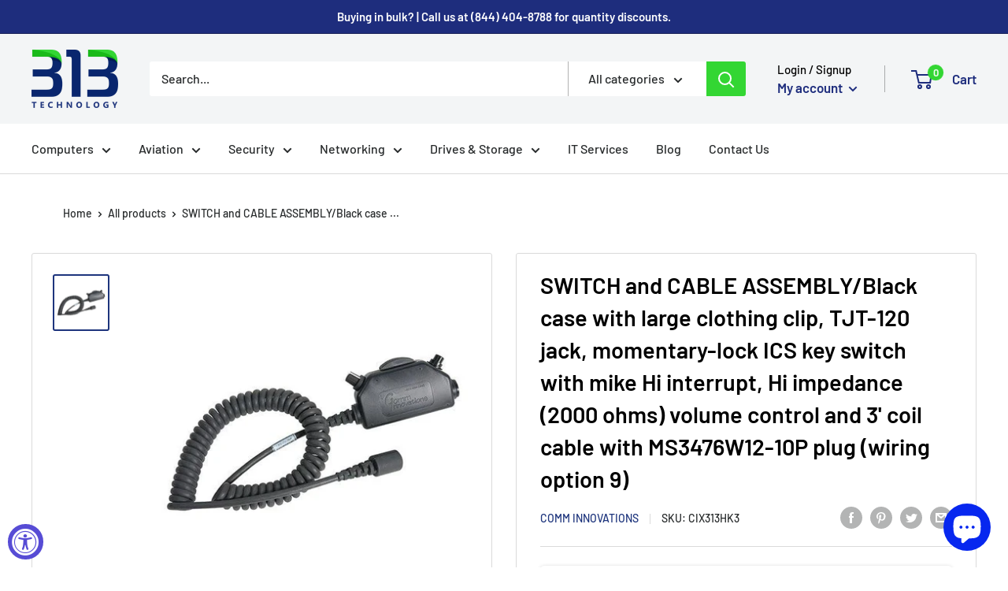

--- FILE ---
content_type: text/javascript; charset=utf-8
request_url: https://www.313technology.com/products/switch-and-cable-assembly-black-case-with-large-clothing-clip-tjt-120-jack-momentary-lock-ics-key-switch-with-mike-hi-interrupt-hi-impedance-2000-ohms-volume-control-and-3-coil-cable-with-ms3476w12-10p-plug-wiring-option-9.js
body_size: 459
content:
{"id":6735807709249,"title":"SWITCH and CABLE ASSEMBLY\/Black case with large clothing clip, TJT-120 jack, momentary-lock ICS key switch with mike Hi interrupt, Hi impedance (2000 ohms) volume control and 3' coil cable with MS3476W12-10P plug (wiring option 9)","handle":"[base64]","description":"","published_at":"2022-02-17T15:22:33-05:00","created_at":"2022-01-27T19:00:08-05:00","vendor":"COMM INNOVATIONS","type":"Headsets \u0026 Intercoms","tags":["__stock:30"],"price":38180,"price_min":38180,"price_max":38180,"available":false,"price_varies":false,"compare_at_price":null,"compare_at_price_min":0,"compare_at_price_max":0,"compare_at_price_varies":false,"variants":[{"id":39718637666369,"title":"Default Title","option1":"Default Title","option2":null,"option3":null,"sku":"CIX313HK3","requires_shipping":true,"taxable":true,"featured_image":null,"available":false,"name":"SWITCH and CABLE ASSEMBLY\/Black case with large clothing clip, TJT-120 jack, momentary-lock ICS key switch with mike Hi interrupt, Hi impedance (2000 ohms) volume control and 3' coil cable with MS3476W12-10P plug (wiring option 9)","public_title":null,"options":["Default Title"],"price":38180,"weight":1,"compare_at_price":null,"inventory_management":"shopify","barcode":null,"requires_selling_plan":false,"selling_plan_allocations":[]}],"images":["\/\/cdn.shopify.com\/s\/files\/1\/0114\/1656\/7872\/products\/CIX313HK3.jpg?v=1724629305"],"featured_image":"\/\/cdn.shopify.com\/s\/files\/1\/0114\/1656\/7872\/products\/CIX313HK3.jpg?v=1724629305","options":[{"name":"Title","position":1,"values":["Default Title"]}],"url":"\/products\/[base64]","media":[{"alt":"SWITCH and CABLE ASSEMBLY\/Black case with large clothing clip, TJT-120 jack, momentary-lock ICS key switch with mike Hi interrupt, Hi impedance (2000 ohms) volume control and 3' coil cable with MS3476W12-10P plug (wiring option 9)","id":21405651468353,"position":1,"preview_image":{"aspect_ratio":1.0,"height":500,"width":500,"src":"https:\/\/cdn.shopify.com\/s\/files\/1\/0114\/1656\/7872\/products\/CIX313HK3.jpg?v=1724629305"},"aspect_ratio":1.0,"height":500,"media_type":"image","src":"https:\/\/cdn.shopify.com\/s\/files\/1\/0114\/1656\/7872\/products\/CIX313HK3.jpg?v=1724629305","width":500}],"requires_selling_plan":false,"selling_plan_groups":[]}